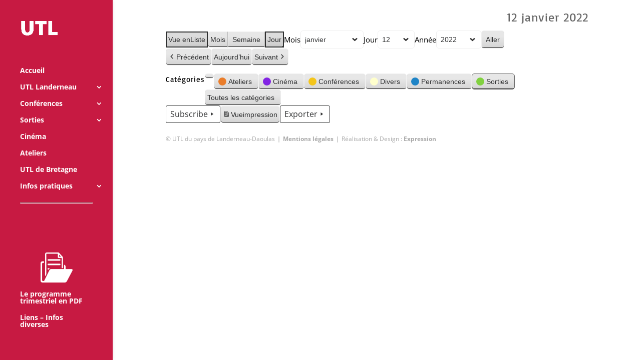

--- FILE ---
content_type: text/css
request_url: https://www.utl-landerneau.com/wp-content/themes/Divi-child/style.css?ver=4.27.5
body_size: 705
content:
/*
Theme Name:utl-divi
Theme URI: https://expression-bretagne.com/utll
Description: un thème hérité
Author: EXPRESSION-BRETAGNE
Template:Divi
*/

/* CSS GENERAL */

/* h4{
  font-size: 1.2em !important;
  font-weight: bold !important;
  font-family: 'Basic', cursive !important;
} */

.et_pb_text_inner ul li a:hover{
  color: grey;
}

#main-header{
  transform: translateY(0px) !important;
}
/* BARRE LATERALE */

.widgettitle{
  font-size: 1.2em;
  color: #c71a42;
  /* font-weight: bold;
  font-family: 'Basic', cursive; */
}

#event_list1 h5, #event_list2 h5{
  font-family: inherit;
  font-size: 1em;
}

#event_list1 .event_category, #event_list2 .event_category{
  display: none;
}

#sidebar .et_pb_widget {
    float: none;
    width: 100%;
    margin-bottom: 1em;
    padding-bottom: 1em;
    border-bottom: 1px solid #c71a42;
}

.widget_search input#searchsubmit {
    height: 40px!important;
    margin: 0;
    padding: .7em;
    border: 1px solid #ddd;
    color: #666;
    font-size: 9px;
    line-height: normal!important;
}

/* STRUCTURE PAGE CATEGORIE */

/*avertissement*/
#warning{
  text-align: justify;
}
#warning p{
  color: #c71a42;
  text-align: center;
}

.category-name a{
  font-size: 2em;
  text-align: center;
  color: #c71a42;
  font-family: 'Basic', cursive !important;
}

.category-name{
  border-bottom: 1px solid #c71a42;
  width: 75%;
  padding-bottom: 1em;
}

#left-area h2{
  text-align: center;
}

.post-meta{
  display: none;
}

.et_pb_post {
    margin: 1em;
    width: 45%;
    padding: 1em;
    border: 1px solid #c71a42;
}


.et_right_sidebar #left-area {
    float: left;
    padding-right: 5.5%;
    display: flex;
    flex-wrap: wrap;
}

.et_pb_post a img {
    max-width: 100%;
    vertical-align: bottom;
    height: 275px;
    object-fit: cover;
}

h2 a{
  text-align: center;
}

.et_pb_post p{
  text-align: center;
}

.pagination {
    clear: both;
    width: 100%;
}

/*RESPONSIVE PAGE CATEGORIE*/

@media (max-width : 480px){
  .category-name {
    border-bottom: 1px solid #c71a42;
    width: 95%;
    padding-bottom: 1em;
}
  .et_pb_post {
      margin-top: 1em;
      margin-left: auto;
      margin-right: auto;
      width: 100%;
      padding: 1em;
      border: 1px solid #c71a42;
  }
}

@media (max-width : 798px){
  .et_pb_post {
    margin: 1em;
    width: 100%;
    padding: 1em;
    border: 1px solid #c71a42;
}
.category-name {
    border-bottom: 1px solid #c71a42;
    width: 95%;
    padding-bottom: 1em;
}
}

@media (max-width : 1024px){
  .et_pb_post {
    margin: 1em;
    width: 100%;
    padding: 1em;
    border: 1px solid #c71a42;
}
.category-name {
    border-bottom: 1px solid #c71a42;
    width: 95%;
    padding-bottom: 1em;
}
}

@media (max-width : 1180px){
  .et_pb_post {
    margin: 1em;
    width: 100%;
    padding: 1em;
    border: 1px solid #c71a42;
}

}


/* STRUCTURE ARTICLE */

.single .post {
    padding-bottom: 25px;
    width: 100%;
    border: none;
    box-shadow: 0px 0px 15px 0px #fefefe;
}

.single .post:hover{
  box-shadow: none;
}
/*suppression "image mise en avant"*/

.et_post_meta_wrapper img{
  display: none;
}

/* comportement au survol */

/*article*/

.et_pb_post:hover {
  box-shadow: 0px 0px 15px 0px #c71a42;
}

.mobile_menu_bar:before{
  color: white !important;
}
/*gère le pb de saut de la barre de navigation*/

/* @media screen and (min-width: 981px) {

  #page-container {
    padding-top:0px !important;
  }

#main-header {
    top: 32px !important;
  }

} */
